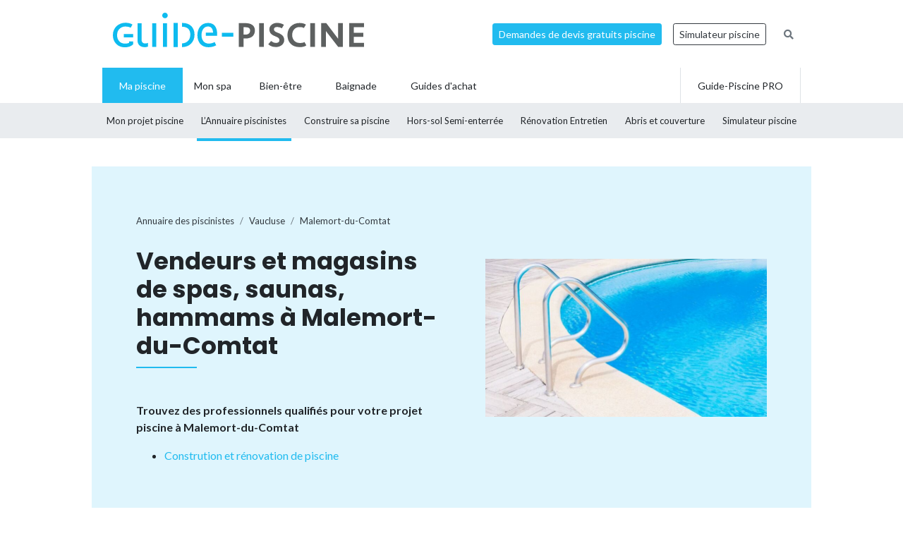

--- FILE ---
content_type: text/html; charset=UTF-8
request_url: https://www.guide-piscine.fr/pisciniste-constructeur/vaucluse/malemort-du-comtat-20737_V/spa-et-spa-de-nage-57_E
body_size: 12142
content:
<!DOCTYPE html>
<html lang="fr">
<head>
<meta charset="utf-8" />
<title>Vendeurs et magasins de spas, saunas, hammams &agrave; Malemort-du-Comtat</title>
<meta name="description" content="Pour la pose d&rsquo;un spa en ext&eacute;rieur ou en int&eacute;rieur ou pour l&rsquo;achat d&#039;accessoires et produits d&#039;entretien, consultez la liste des meilleurs sp&eacute;cialistes et vendeurs de spas &agrave; Malemort-du-Comtat (84)" />
<link rel="canonical" href="https://www.guide-piscine.fr/pisciniste-constructeur/vaucluse/malemort-du-comtat-20737_V/spa-et-spa-de-nage-57_E" />
<meta property="og:title" content="Vendeurs et magasins de spas, saunas, hammams &agrave; Malemort-du-Comtat" />
<meta property="og:description" content="Pour la pose d&rsquo;un spa en ext&eacute;rieur ou en int&eacute;rieur ou pour l&rsquo;achat d&#039;accessoires et produits d&#039;entretien, consultez la liste des meilleurs sp&eacute;cialistes et vendeurs de spas &agrave; Malemort-du-Comtat (84)" />
<meta property="og:type" content="website" />
<meta property="og:url" content="https://www.guide-piscine.fr/pisciniste-constructeur/vaucluse/malemort-du-comtat-20737_V/spa-et-spa-de-nage-57_E" />
<meta property="og:image" content="https://www.guide-piscine.fr/images/logo_2.jpg" />
<meta property="og:image:type" content="image/jpeg" />
<meta property="og:image:width" content="241" />
<meta property="og:image:height" content="184" />
<meta name="twitter:card" content="summary">
<meta name="twitter:site" content="Guidepiscinefr">
<meta name="twitter:title" content="Vendeurs et magasins de spas, saunas, hammams &agrave; Malemort-du-Comtat">
<meta name="twitter:description" content="Pour la pose d&rsquo;un spa en ext&eacute;rieur ou en int&eacute;rieur ou pour l&rsquo;achat d&#039;accessoires et produits d&#039;entretien, consultez la liste des meilleurs sp&eacute;cialistes et vendeurs de spas &agrave; Malemort-du-Comtat (84)">
<meta name="twitter:url" content="https://www.guide-piscine.fr/pisciniste-constructeur/vaucluse/malemort-du-comtat-20737_V/spa-et-spa-de-nage-57_E">
<meta name="twitter:image:src" content="https://www.guide-piscine.fr/images/logo_2.jpg">
<script type="application/ld+json">{"@context":"https:\/\/schema.org","@type":"FAQPage","mainEntity":[{"@context":"http:\/\/schema.org","@type":"Question","name":"Achat d\u2019un spa ou jacuzzi \u00e0 Malemort-du-Comtat : quel magasin ?","acceptedAnswer":{"@type":"Answer","text":"<p>Vous souhaitez acheter et installer un spa \u00e0 Malemort-du-Comtat (Vaucluse) ? Voici la liste des magasins sp&eacute;cialis&eacute;s dans la vente et la pose de spas et jacuzzis \u00e0 Malemort-du-Comtat et alentours. Consultez les mod&egrave;les de spas, visitez les showrooms, essayez et choisissez votre spa. Vous poss&eacute;dez d&eacute;j&agrave; un jacuzzi et vous avez simplement besoin d&rsquo;un produit, accessoire ou &eacute;quipement, rendez-vous en magasin et faites-vous conseiller.<\/p>"}},{"@context":"http:\/\/schema.org","@type":"Question","name":"Quel professionnel pour la pose d\u2019un spa \u00e0 Malemort-du-Comtat ? ","acceptedAnswer":{"@type":"Answer","text":"<p>Pour la pose d&rsquo;un spa ou d&rsquo;un jacuzzi \u00e0 Malemort-du-Comtat, consultez la liste des installateurs sp&eacute;cialis&eacute;s. L&rsquo;installation d&rsquo;un spa peut se faire en int&eacute;rieur ou en ext&eacute;rieur. Le professionnel prend en charge l&rsquo;ensemble des travaux.<\/p>"}},{"@context":"http:\/\/schema.org","@type":"Question","name":"Combien co\u00fbte l\u2019achat et la pose d\u2019un spa \u00e0 Malemort-du-Comtat ?","acceptedAnswer":{"@type":"Answer","text":"<p>Il existe de nombreux types de spas, chacun avec leurs caract&eacute;ristiques et leurs sp&eacute;cificit&eacute;s, le prix de votre spa va en d&eacute;pendre.<\/p>\r\n<ul>\r\n<li><strong>Le nombre de places dans le spa<\/strong>. Spa 2, 3, 4, 6 places ou plus. Tout est possible, selon l'utilisation que vous souhaitez faire de votre jacuzzi. Il existe aussi des spas de nage pour les plus sportifs. Pour un spa 4 places standard, il faut compter au minimum 3&nbsp;500&euro;.<\/li>\r\n<li><strong>Spa hors-sol ou encastr&eacute; ?<\/strong> Le spa classique se pose hors-sol, mais il est tout &agrave; fait possible d&rsquo;opter pour un spa encastr&eacute;, le prix sera cependant plus &eacute;lev&eacute;.<\/li>\r\n<li><strong>Spa int&eacute;rieur ou ext&eacute;rieur ?<\/strong> Une installation en int&eacute;rieur permet une utilisation du spa tout au long de l&rsquo;ann&eacute;e. Avec une pose en ext&eacute;rieur, il est possible d&rsquo;opter pour un abri de spa, afin de pouvoir en profiter en toute saison.<\/li>\r\n<li><strong>Quels &eacute;quipements et accessoires de spa ?<\/strong> Appuie-t&ecirc;tes, &eacute;clairages de spa, ou encore enceintes pour &eacute;couter de la musique dans votre jacuzzi, tout est possible.<\/li>\r\n<\/ul>"}}]}</script>
<script type="application/ld+json">{"@context":"http:\/\/schema.org","@type":"BreadcrumbList","itemListElement":[{"@type":"ListItem","position":1,"item":{"@id":"https:\/\/www.guide-piscine.fr\/pisciniste-constructeur\/","name":"Annuaire des piscinistes"}},{"@type":"ListItem","position":2,"item":{"@id":"https:\/\/www.guide-piscine.fr\/pisciniste-constructeur\/provence-alpes-cote-d-azur\/","name":"Provence-Alpes-C\u00f4te-d'Azur"}},{"@type":"ListItem","position":3,"item":{"@id":"https:\/\/www.guide-piscine.fr\/pisciniste-constructeur\/vaucluse\/","name":"Vaucluse"}},{"@type":"ListItem","position":4,"item":{"@id":"https:\/\/www.guide-piscine.fr\/pisciniste-constructeur\/vaucluse\/malemort-du-comtat-20737_V","name":"Malemort-du-Comtat"}}]}</script>
<meta name="robots" content="index,follow" />
<link rel="preload" href="https://fonts.googleapis.com/css?family=Poppins:400,500,700&display=swap" as="style" onload="this.onload=null;this.rel='stylesheet'">
<noscript><link rel="stylesheet" href="https://fonts.googleapis.com/css?family=Poppins:400,500,700&display=swap"></noscript><link rel="preload" href="https://fonts.googleapis.com/css?family=Lato:300,400,500,600,700&display=swap" as="style" onload="this.onload=null;this.rel='stylesheet'">
<noscript><link rel="stylesheet" href="https://fonts.googleapis.com/css?family=Lato:300,400,500,600,700&display=swap"></noscript><link rel="stylesheet" href="/css/custom.css?v=99">
<link rel="preload" href="https://www.guide-piscine.fr/libs/fontawesome-free-5.15.3/css/all.css" as="style" onload="this.onload=null;this.rel='stylesheet'">
<noscript><link rel="stylesheet" href="https://www.guide-piscine.fr/libs/fontawesome-free-5.15.3/css/all.css"></noscript><link rel="preload" href="/libs/magnific-popup/magnific-popup.css" as="style" onload="this.onload=null;this.rel='stylesheet'">
<noscript><link rel="stylesheet" href="/libs/magnific-popup/magnific-popup.css"></noscript><link rel="stylesheet" href="/css/custom-desktop.css?v=99">
<link rel="preload" href="https://ajax.googleapis.com/ajax/libs/jqueryui/1.11.1/themes/flick/jquery-ui.css" as="style" onload="this.onload=null;this.rel='stylesheet'">
<noscript><link rel="stylesheet" href="https://ajax.googleapis.com/ajax/libs/jqueryui/1.11.1/themes/flick/jquery-ui.css"></noscript><link rel="preload" href="/libs/lightGallery/css/lightgallery.min.css" as="style" onload="this.onload=null;this.rel='stylesheet'">
<noscript><link rel="stylesheet" href="/libs/lightGallery/css/lightgallery.min.css"></noscript><link rel="preload" href="/libs/lightslider/css/lightslider.min.css" as="style" onload="this.onload=null;this.rel='stylesheet'">
<noscript><link rel="stylesheet" href="/libs/lightslider/css/lightslider.min.css"></noscript><link rel="preload" href="/libs/leaflet/leaflet.css" as="style" onload="this.onload=null;this.rel='stylesheet'">
<noscript><link rel="stylesheet" href="/libs/leaflet/leaflet.css"></noscript><link rel="preload" href="/libs/slick/slick.css" as="style" onload="this.onload=null;this.rel='stylesheet'">
<noscript><link rel="stylesheet" href="/libs/slick/slick.css"></noscript><link rel="preload" href="/libs/slick/slick-theme.css" as="style" onload="this.onload=null;this.rel='stylesheet'">
<noscript><link rel="stylesheet" href="/libs/slick/slick-theme.css"></noscript><link rel="apple-touch-icon" sizes="180x180" href="/images/favicons/apple-touch-icon.png">
    <link rel="icon" type="image/png" sizes="64x64" href="/images/favicons/favicon-64x64.png">
    <link rel="icon" type="image/png" sizes="32x32" href="/images/favicons/favicon-32x32.png">
    <link rel="icon" type="image/png" sizes="16x16" href="/images/favicons/favicon-16x16.png">
    <link rel="manifest" href="/images/favicons/site.webmanifest">
    <link rel="mask-icon" href="/images/favicons/safari-pinned-tab.svg" color="#21bbef">
    <link rel="shortcut icon" href="/images/favicons/favicon.ico">
    <meta name="msapplication-TileColor" content="#2b5797">
    <meta name="msapplication-config" content="/images/favicons/browserconfig.xml">
    <meta name="theme-color" content="#21bbef"><link rel="manifest" href="/manifest.json">
<!-- Google Tag Manager -->
<script>(function(w,d,s,l,i){w[l]=w[l]||[];w[l].push({'gtm.start': new Date().getTime(),event:'gtm.js'});var f=d.getElementsByTagName(s)[0], j=d.createElement(s),dl=l!='dataLayer'?'&l='+l:'';j.async=true;j.src= 'https://www.googletagmanager.com/gtm.js?id='+i+dl;f.parentNode.insertBefore(j,f);})(window,document,'script','dataLayer','GTM-5V7GNHN5');</script>
<!-- End Google Tag Manager --></head>
<body class="cat_2 ">
    
    <script type="didomi/javascript" data-vendor="c:googleana-4TXnJigR" async src="https://www.googletagmanager.com/gtag/js?id=G-T0CGVFS32N"></script>
    <script type="didomi/javascript" data-vendor="c:googleana-4TXnJigR">    
        window.dataLayer = window.dataLayer || [];
        
        function gtag(){
            dataLayer.push(arguments);
            if (arguments[0] === 'js') {
                setTimeout(function() {
                window.dispatchEvent(new Event('gtag_loaded'));
            }, 1000);
            }
        }
        
        gtag('js', new Date());

        gtag('config', 'G-T0CGVFS32N', {
              'cookie_expires': 33696000,
              'transport_type': 'beacon',
              'dimension1': '2','dimension2': '17','dimension3': '0','dimension4': '0','dimension5': '0','dimension6': '0','dimension7': '0','dimension8': '0','dimension9': '0','dimension10': 'b','dimension11': '0','dimension12': '0','dimension13': '0',     
        });
    </script>
<!-- Google Tag Manager (noscript) -->
<noscript><iframe src="https://www.googletagmanager.com/ns.html?id=GTM-5V7GNHN5" height="0" width="0" style="display:none;visibility:hidden"></iframe></noscript>
<!-- End Google Tag Manager (noscript) --><script src="https://ajax.googleapis.com/ajax/libs/jquery/2.1.1/jquery.min.js"></script>
<script defer src="https://ajax.googleapis.com/ajax/libs/jqueryui/1.11.1/jquery-ui.min.js"></script>
<script defer src="/scripts/functions-d.js?v=99"></script>
<script type="didomi/javascript" data-vendor="c:pinterest" async defer src="//assets.pinterest.com/js/pinit.js"></script><script defer src="/libs/jquery/js/jquery.cookie.js"></script><script defer src="/libs/lightGallery/js/lightgallery.min.js"></script>
<script defer src="/libs/lightslider/js/lightslider.min.js"></script>
<script defer src="/scripts/functions.js?v=99"></script>
<script defer src="/libs/leaflet/leaflet.js"></script><script src="/ads-check.js"></script><script>
var gp_maj_done=false;
var param_gp=[];param_gp['type']='';param_gp['abecedaire_liste']='';param_gp['rub_abecedaire']='0';param_gp['sousrub']='0';param_gp['rub']='17';param_gp['id_categorie']='2';param_gp['rub_rub']='17';param_gp['attribut']='57';param_gp['is_home']='';param_gp['is_home_navi_geo']='';param_gp['is_recherche']='';param_gp['is_commentaire']='';param_gp['is_actu_lie']='';param_gp['page']='0';param_gp['mobile_version']='0';param_gp['version_test']='0';param_gp['ville']='20737';param_gp['departement']='180';param_gp['pro_site']='0';param_gp['web_push_site']='';param_gp['web_push_id']='';param_gp['detail_type']='';param_gp['detail_id']='0';param_gp['detail_actualite']='0';param_gp['id_newsletter']='0';param_gp['menu_contenu_navi_geo']='installateur';param_gp['navi_attribut_id_annuaire_type']='';var gp_div_affiche_tab=Array();

    $(document).ready(function(){
        if(localStorage.getItem('euconsent-v2') || document.cookie.match(/^(.*;)?\s*euconsent-v2\s*=\s*[^;]+(.*)?$/)) { gp_maj();}
        else gp_maj_cmp();
    });
     
        </script>
<div class="gp_div_affiche" data-id="0" data-id-format="24"></div><div id="header_wrapper" class="">
    
    <div id="header-v2">
        <div class="container p-2">
            <div class="d-flex justify-content-between align-items-center" id="fixed-header"> 
                <a href="https://www.guide-piscine.fr/" class="d-block logo mr-auto">
                    <img loading="lazy" src="https://www.guide-piscine.fr//images/logo-guide-piscine.svg" alt="logo guide-piscine.fr" width="300" height="45" />
                </a>
                                <a href="https://devis.guide-piscine.fr?utm_source=guide-piscine.fr&utm_medium=link&utm_campaign=header-btn-lead" class="btn btn-sm btn-primary mx-2" target="_blank">Demandes de devis gratuits piscine</a>            
                <a target="_blank" href="https://simulateur.guide-piscine.fr?utm_source=guide-piscine.fr&utm_medium=link&utm_campaign=header-btn-simulateur" class="btn btn-sm btn-outline-dark mx-2">Simulateur piscine</a>            
                <a href="https://www.guide-piscine.fr/recherche-google/" class="petit mx-2 btn btn-sm btn-link-secondary"><i class="fas fa-search"></i></a>

            </div>
        </div>
    </div> <!-- fin header -->
    
    <div id="header-v2-submenu">
        <div class="container">
            <ul class="menu list-unstyled d-flex align-items-center">  
            
            
                     
                         
                         
                         
                         
                
                 

                <li class="has-child h-100 active  ">
                    <a href="https://www.guide-piscine.fr/piscine-privee/" class="d-flex h-100 justify-content-center align-items-center px-4"><span>Ma piscine</span></a>
                                                    <div class="sub-menu">        
                                    <ul class="list-unstyled d-flex justify-content-between align-items-center container h-100">
                                
                                                                                                                                                <li class=" h-100">
                                                        <a class="d-flex h-100 justify-content-center align-items-center" href="https://www.guide-piscine.fr/projet-piscine/">
                                                            <span>Mon projet piscine</span></a>
                                                    </li>
                                                                                                    
                                                <li class="active h-100">
                                                    <a class="d-flex h-100 justify-content-center align-items-center"  href="https://www.guide-piscine.fr/pisciniste-constructeur/">
                                                        <span>L’Annuaire
piscinistes</span></a>
                                                </li>
                                            
                                    
                                                                                                                                                
                                                <li class=" h-100">
                                                    <a class="d-flex h-100 justify-content-center align-items-center"  href="https://www.guide-piscine.fr/construire-sa-piscine/">
                                                        <span>Construire
sa piscine</span></a>
                                                </li>
                                            
                                    
                                                                                                                                                
                                                <li class=" h-100">
                                                    <a class="d-flex h-100 justify-content-center align-items-center"  href="https://www.guide-piscine.fr/piscines-hors-sol-et-semi-enterrees/">
                                                        <span>Hors-sol
Semi-enterrée</span></a>
                                                </li>
                                            
                                    
                                                                                                                                                
                                                <li class=" h-100">
                                                    <a class="d-flex h-100 justify-content-center align-items-center"  href="https://www.guide-piscine.fr/analyse-traitement-eau/">
                                                        <span>Rénovation
Entretien</span></a>
                                                </li>
                                            
                                    
                                                                                                                                                
                                                <li class=" h-100">
                                                    <a class="d-flex h-100 justify-content-center align-items-center"  href="https://www.guide-piscine.fr/abris-de-piscine/">
                                                        <span>Abris et
couverture</span></a>
                                                </li>
                                            
                                    
                                                                                                                                                
                                                <li class=" h-100">
                                                    <a class="d-flex h-100 justify-content-center align-items-center"  target="_blank" href="https://simulateur.guide-piscine.fr">
                                                        <span>Simulateur
piscine</span></a>
                                                </li>
                                            
                                    
                                            
                                    
                                            
                                    
                                    </ul>
                                </div>
                            
                        </li>

                             
                         
                
                <li class="h-100 "><a href="https://www.guide-piscine.fr/bien-etre-spas-et-thermes/" class="d-flex h-100 justify-content-center align-items-center px-3"><span>Mon spa</span></a></li>
 

                <li class="has-child h-100   ">
                    <a href="https://www.guide-piscine.fr/bien-etre/" class="d-flex h-100 justify-content-center align-items-center px-4"><span>Bien-être</span></a>
                    
                        </li>

                             
                         
                
                 

                <li class="has-child h-100   ">
                    <a href="https://www.guide-piscine.fr/baignade/" class="d-flex h-100 justify-content-center align-items-center px-4"><span>Baignade</span></a>
                    
                        </li>

                             
                                        
                        <li class="has-child h-100 "><a href="https://www.guide-piscine.fr/guide-d-achat/" class="d-flex h-100 justify-content-center align-items-center px-4"><span>Guides d'achat</span></a>
                                                    </li>
                        
                        <li class="ml-auto border-left border-right h-100"><a href="https://www.guide-piscine.fr/pro/?utm_source=guide-piscine.fr&utm_medium=link&utm_campaign=header-btn-gp_pro" class="d-flex h-100 justify-content-center align-items-center px-4"><span>Guide-Piscine PRO</span></a></li>
                
            </ul>
        </div>
    </div>
    
</div>

<script>
$(document).ready(function() {
    $(window).scroll(function (event) {
        if($(window).scrollTop() <= 200) {
            $('#header_wrapper').removeClass('is-scrolling');
            //$('#header-v2').find('.btn').addClass('btn-sm');
        }
        else {
            $('#header_wrapper').addClass('is-scrolling');
            //$('#header-v2').find('.btn').removeClass('btn-sm');
        }
    });        
}); 
</script>
<div id="global">
<div class="container" id="inner-wrapper-global"><main id="content"><div class="row"><div class="col-12"><div class="gp_div_affiche" data-id="0" data-id-format="2"></div>
<div class=" bg-blue stick-to-header mt-3 mb-5">
    <div class="container container-large">        
        <div class="p-lg-5 p-3 row align-items-center">
            <div class="col-lg-6">                
                    <nav aria-label="breadcrumb" class="mt-3">        
<ol class="breadcrumb tres-petit bg-transparent p-0 mb-4" id="filariane"><li class="breadcrumb-item mt-1 mb-1"><a class="text-dark" href="https://www.guide-piscine.fr/pisciniste-constructeur/"><span>Annuaire des piscinistes</span></a></li>
<li class="breadcrumb-item mt-1 mb-1"><a class="text-dark" href="https://www.guide-piscine.fr/pisciniste-constructeur/vaucluse/"><span>Vaucluse</span></a></li>
<li class="breadcrumb-item active mt-1 mb-1" aria-current="page"><a class="text-dark" href="https://www.guide-piscine.fr/pisciniste-constructeur/vaucluse/malemort-du-comtat-20737_V"><span>Malemort-du-Comtat</span></a></li>
        </ol>
    </nav>
                <h1 class="h2-decorated no-before mb-5">Vendeurs et magasins de spas, saunas, hammams à Malemort-du-Comtat</h1>
                <p class="font-weight-bold">Trouvez des professionnels qualifiés pour votre projet piscine à Malemort-du-Comtat</p><ul><li><a href="https://www.guide-piscine.fr/pisciniste-constructeur/vaucluse/malemort-du-comtat-20737_V" class="js-scrollTo">Constrution et rénovation de piscine</a></li></ul>            </div>
            <div class="col-lg-6 pl-lg-5">                
                <img src="https://www.guide-piscine.fr/medias/image/photo-villes-piscinistes-ne-pas-supprimer_4-38962-800-450.jpg" width="800" height="450" loading="lazy" alt="" class="d-none d-md-inline" />                
            </div>
        </div>        
    </div>
</div>

<div class="row py-lg-3">
    <div class="col-md-8 mb-md-5 pr-md-5">
        <div class="description texte-haut mt-3 mb-5"><p>Vous souhaitez installer un spa 2 places, 4 places, 6 places ? Un spa de nage ?
                Voici les meilleurs spécialistes et fabricants de spas, jacuzzis, saunas et hammams.<br>
                Trouvez un <a href="https://www.guide-piscine.fr/pisciniste-constructeur/vaucluse/malemort-du-comtat-20737_V">magasin de spas à Malemort-du-Comtat</a> pour acheter vos accessoires d’entretien de spa, produits de traitement de l’eau et équipements de confort. Rendez-vous en boutique, en showroom ou dans un <a href="https://www.guide-piscine.fr/pisciniste-constructeur/vaucluse/">magasin de piscine dans le Vaucluse</a> pour voir les différents modèles de spas et faire votre choix. 
                </p></div><h2 class="h2-decorated mt-5">Vente et installation de spa autour de Malemort-du-Comtat</h2><div class="my-3 text-center wrapper_gp_div_regie"><div class="autre_76"><a class="gp_div_clic_event gp_div_affiche" data-event="Lead" data-id="1686" data-id-format="76" href="/scripts/gp_div_clic.php?redirection&id=1686&id_format=76"  target="_blank" rel="nofollow">
                    <img loading="lazy" src="https://www.guide-piscine.fr/medias/emc/1686/test-bandeau-piscine-664-estimez_piscine.png" width="664" height="166" alt="">
                    </a>
<script>if(typeof gtag=='function') gtag('event', 'Display', {
                        'event_category' : 'Lead',
                        'event_label' : '1686-76'
                    });</script>
</div>
</div><div class="gp_div_affiche" data-id="0" data-id-format="72"></div><p class="font-weight-bold mt-3">Et aussi...</p><ul class="liste_navi_geo"><li><a href="https://www.guide-piscine.fr/abri-de-piscine-49_E">France&nbsp;: les 1 piscinistes pour installer son abri de piscine</a></li><li><a href="https://www.guide-piscine.fr/entretien-annuel-61_E">France&nbsp;: les 4 piscinistes pour l’entretien de votre piscine</a></li><li><a href="https://www.guide-piscine.fr/pisciniste-constructeur/provence-alpes-cote-d-azur/"><strong>Provence-Alpes-Côte-d'Azur</strong>&nbsp;: les 1 piscinistes</a></li></ul>  
    </div>
    <div class="col-md-4 pl-md-4">
        <div class="gp_div_affiche" data-id="105" data-id-format="5"></div><div class="sticky"><div class="text-center my-3 my-md-5 wrapper_gp_div_regie"><div class="autre_50"><a class="gp_div_clic_event gp_div_affiche" data-event="Lead" data-id="1230" data-id-format="50" href="/scripts/gp_div_clic.php?redirection&id=1230&id_format=50"  target="_blank" rel="nofollow">
                    <img loading="lazy" src="https://www.guide-piscine.fr/medias/emc/1230/1682434223-n2-n-1.png" width="300" height="300" alt="">
                    </a>
<script>if(typeof gtag=='function') gtag('event', 'Display', {
                        'event_category' : 'Lead',
                        'event_label' : '1230-50'
                    });</script>
</div>
</div></div>    </div> <!-- fin col -->
</div> <!-- fin row -->



<div class="full-width-container mb-5">
    
        <div class="container container-large">
            <div class="row mt-5">    
                <div class="col-12 mb-3">
                    <h2 class="h2-decorated no-before text-center line-height-serre">Services exclusifs de Guide-Piscine :<br>votre projet piscine en toute sérénité !</h2>
                </div><div class="col-md-6 col-lg-4 mb-4">
                        <div class="p-4 pt-5 p-md-5 border mt-5 position-relative">
                            <div class="text-center custom-icon-container"><i class="custom-icon custom-icon-pool"></i></div>
                            <p class="h4 mt-3">Votre projet piscine</p>
                            <p>Guide-Piscine vous accompagne à chaque étape de votre projet, depuis la conception jusqu'à la réalisation de votre piscine.<img src="https://www.guide-piscine.fr/medias/image/mon-projet-piscine-37971-600-450.jpg" width="600" height="450" loading="lazy" alt="Demandez 3 devis gratuitement pour votre piscine" class="my-3 d-inline-block" /></p>
                            <p class="text-center"><a href="https://www.guide-piscine.fr/projet-piscine/?utm_source=guide-piscine.fr&utm_medium=link&utm_campaign=pave_service_3-mon-projet" class="btn btn-primary d-block w-100">Je démarre mon projet</a></p>
                        </div>
                    </div><div class="col-md-6 col-lg-4 mb-4">
                        <div class="p-4 pt-5 p-md-5 border mt-5 position-relative">
                            <div class="text-center custom-icon-container"><i class="custom-icon custom-icon-quotation"></i></div>
                            <p class="h4 mt-3">Votre devis piscine</p>
                            <p>Obtenez gratuitement des devis pour la construction, la rénovation ou l’entretien de votre piscine ou abri.<img src="https://www.guide-piscine.fr/medias/image/choisir-23715-600-450.jpg" width="600" height="450" loading="lazy" alt="Demandez 3 devis gratuitement pour votre piscine" class="my-3 d-inline-block" /></p>
                            <p class="text-center"><a href="https://devis.guide-piscine.fr?utm_source=guide-piscine.fr&utm_medium=link&utm_campaign=pave_service_3-devis" class="btn btn-primary d-block w-100">J'en profite !</a></p>
                        </div>
                    </div><div class="col-md-6 col-lg-4 mb-4">
                        <div class="p-4 pt-5 p-md-5 border mt-5 position-relative">
                            <div class="text-center custom-icon-container"><i class="custom-icon custom-icon-pool"></i></div>
                            <p class="h4 mt-3">Le simulateur</p>
                            <p>Utilisez notre configurateur pour créer votre future piscine en seulement quelques clics et gratuitement !<img src="https://www.guide-piscine.fr/medias/image/mon-projet-piscine_1-37972-600-450.jpg" width="600" height="450" loading="lazy" alt="Configurez votre piscine gratuitement" class="my-3 d-inline-block" /></p>
                            <p class="text-center"><a href="https://simulateur.guide-piscine.fr?utm_source=guide-piscine.fr&utm_medium=link&utm_campaign=pave_service_3-simulateur" class="btn btn-primary d-block w-100">Je simule ma piscine</a></p>
                        </div>
                    </div>
        </div>
    </div>
</div>

<div class="row py-lg-3">
    <div class="col-md-8 mb-5 pr-md-5">
        
        <div class="text-center my-5 wrapper_gp_div_regie"><div class="autre_101"><a class="gp_div_clic_event gp_div_affiche" data-event="Lead" data-id="2628" data-id-format="101" href="/scripts/gp_div_clic.php?redirection&id=2628&id_format=101"  target="_blank" rel="nofollow">
                    <img loading="lazy" src="https://www.guide-piscine.fr/medias/emc/2628/1679563311-desktop.png" width="644" height="161" alt="">
                    </a>
<script>if(typeof gtag=='function') gtag('event', 'Display', {
                        'event_category' : 'Lead',
                        'event_label' : '2628-101'
                    });</script>
</div>
</div>         
    </div>
    <div class="col-md-4 pl-md-4">
            
    <div class="p-3 bg-light mb-3 mb-5">
       
        <p class="font-weight-bold h3"><a href="https://www.guide-piscine.fr/newsletter/" class="text-dark">Newsletter <br>Guide-Piscine</a></p>
        <p class="petit">Chaque mois, recevez nos conseils pour rendre votre piscine plus belle&nbsp;!</p>               
        
<form id="newsletter" class="">
    
    <input type="hidden" name="id_newsletter" value="3" />
    <input type="hidden" name="method" value="subscribe" />
    <input type="hidden" name="newsletter_key" value="69489caf695d7" />
    <div id="newsletter_texte"></div>
    
            <p class="">
<input type="text" class="form-control  form-control form-control-sm""  required placeholder="Votre adresse e-mail" name="email"  value="" />
</p>

        <input class="btn btn-outline-dark" type="submit" value="Je m'abonne !" />
    </form>
    
<script> 
$(document).ready(function() {
    $(document).on('submit','form#newsletter',function(e) {
        e.preventDefault();
        $('body').css( 'cursor', 'progress' );
        var datas = $("form#newsletter").serialize();
        $('form#newsletter .submit_2').attr('disabled','');
        $('form#newsletter input[name=email]').val(''); 
        $('#newsletter_texte').slideUp().html('').slideDown();
        
        $.ajax({
            url : '/ajax/newsletter.php',data:datas,dataType:"text",type:'POST',
            success: function(data) {
                var obj = jQuery.parseJSON(data);
                if(typeof obj.erreur != 'undefined') {
                    $('#newsletter_texte').html('<p class="alert alert-danger petit">'+obj.erreur+'</p>');
                    $('form#newsletter input[name=email]').val(''); 
                    $('form#newsletter .submit_2').removeAttr('disabled');
                }
                else if(typeof obj.succes != 'undefined') {
                    $('#newsletter_texte').html('<p class="alert alert-success petit">'+obj.succes+'</p>');  
                    $('form#newsletter input').remove();
                } 
                $('body').css( 'cursor', 'default' );
            }
        }); 
    });   
}); 
</script>             
    </div>
          
            
    <div class="sticky"><div class="gp_div_affiche" data-id="0" data-id-format="30"></div></div>    </div> <!-- fin col -->
</div> <!-- fin row -->


<div class="row py-lg-3">
    <div class="col-md-8 mb-5 pr-md-5">        
        <div class="mb-5"><h2 class="h2-decorated">Questions fréquentes</h2><div class="description texte-bas"><div class="faq-panels my-3 border-top"><div class="faq-panel py-3 border-bottom"><div class="faq-question d-flex justify-content-between cursor-pointer closed" data-target="faq-69489caf44889"><h3 class="faq-titre m-0">Achat d’un spa ou jacuzzi à Malemort-du-Comtat : quel magasin&nbsp;?</h3><span class="faq-icon"><i class="fas fa-chevron-down text-grey"></i></span></div><div style="display: none" class="faq-answer" id="faq-69489caf44889"><p><p>Vous souhaitez acheter et installer un spa à Malemort-du-Comtat (Vaucluse) ? Voici la liste des magasins sp&eacute;cialis&eacute;s dans la vente et la pose de spas et jacuzzis à Malemort-du-Comtat et alentours. Consultez les mod&egrave;les de spas, visitez les showrooms, essayez et choisissez votre spa. Vous poss&eacute;dez d&eacute;j&agrave; un jacuzzi et vous avez simplement besoin d&rsquo;un produit, accessoire ou &eacute;quipement, rendez-vous en magasin et faites-vous conseiller.</p></p></div></div><div class="faq-panel py-3 border-bottom"><div class="faq-question d-flex justify-content-between cursor-pointer closed" data-target="faq-69489caf44890"><h3 class="faq-titre m-0">Quel professionnel pour la pose d’un spa à Malemort-du-Comtat ? </h3><span class="faq-icon"><i class="fas fa-chevron-down text-grey"></i></span></div><div style="display: none" class="faq-answer" id="faq-69489caf44890"><p><p>Pour la pose d&rsquo;un spa ou d&rsquo;un jacuzzi à Malemort-du-Comtat, consultez la liste des installateurs sp&eacute;cialis&eacute;s. L&rsquo;installation d&rsquo;un spa peut se faire en int&eacute;rieur ou en ext&eacute;rieur. Le professionnel prend en charge l&rsquo;ensemble des travaux.</p></p></div></div><div class="faq-panel py-3 border-bottom"><div class="faq-question d-flex justify-content-between cursor-pointer closed" data-target="faq-69489caf44893"><h3 class="faq-titre m-0">Combien coûte l’achat et la pose d’un spa à Malemort-du-Comtat&nbsp;?</h3><span class="faq-icon"><i class="fas fa-chevron-down text-grey"></i></span></div><div style="display: none" class="faq-answer" id="faq-69489caf44893"><p><p>Il existe de nombreux types de spas, chacun avec leurs caract&eacute;ristiques et leurs sp&eacute;cificit&eacute;s, le prix de votre spa va en d&eacute;pendre.</p><br />
<ul><br />
<li><strong>Le nombre de places dans le spa</strong>. Spa 2, 3, 4, 6 places ou plus. Tout est possible, selon l'utilisation que vous souhaitez faire de votre jacuzzi. Il existe aussi des spas de nage pour les plus sportifs. Pour un spa 4 places standard, il faut compter au minimum 3&nbsp;500&euro;.</li><br />
<li><strong>Spa hors-sol ou encastr&eacute; ?</strong> Le spa classique se pose hors-sol, mais il est tout &agrave; fait possible d&rsquo;opter pour un spa encastr&eacute;, le prix sera cependant plus &eacute;lev&eacute;.</li><br />
<li><strong>Spa int&eacute;rieur ou ext&eacute;rieur ?</strong> Une installation en int&eacute;rieur permet une utilisation du spa tout au long de l&rsquo;ann&eacute;e. Avec une pose en ext&eacute;rieur, il est possible d&rsquo;opter pour un abri de spa, afin de pouvoir en profiter en toute saison.</li><br />
<li><strong>Quels &eacute;quipements et accessoires de spa ?</strong> Appuie-t&ecirc;tes, &eacute;clairages de spa, ou encore enceintes pour &eacute;couter de la musique dans votre jacuzzi, tout est possible.</li><br />
</ul></p></div></div></div></div></div>        
        <div class="mb-3 contenu_recommande" data-view-id-type="0" data-view-id="0" data-view-bc="1"><div id="brand-content-container-69489caf694d9" class="brand-content-container"><p class="h2 h2-decorated font-weight-bold">Recommandé pour vous</p><div id="brand-content-69489caf694d9" class="test-bc-a brand-content-wrapper bg-light pt-3 pl-md-0 pr-md-0" style=""><div class="row no-gutters"><div class="brand-content-item col-md-4 mb-3 desktop-item"  data-view-id-type="1" data-view-id="3634" data-view-bc="0"><a href="https://www.guide-piscine.fr/hivernage-piscine/comment-enlever-la-neige-sur-une-bache-de-piscine-3634_A"  class="brand-content-item-inner-wrapper border h-100 d-block ml-2 mr-2 bg-white text-left"><div class="img mb-0"><img loading="lazy" src="https://www.guide-piscine.fr/medias/image/comment-enlever-la-neige-sur-une-bache-de-piscine-18013-400-265.jpg" alt="Comment enlever la neige sur une bâche de piscine&amp;nbsp;?" width="400" height="265" /></div><p class="brand-content-item-description border-top p-3 ellipsis mb-0"><span class="mb-2 d-block font-weight-bold text-dark brand-content-titre">Comment enlever la neige sur une bâche de piscine&nbsp;?</span><span class="d-block text-dark petit brand-content-text">Pour que notre b&acirc;che de piscine puisse passer l'hiver, il faut absolument la prot&eacute;ger d'une ennemie redoutable&nbsp;: la neige&nbsp;!
Chutes de neige sur une b&acirc;che de piscine&nbsp;: quels risques&nbsp;?
Les b&acirc;ches d'hivernage et autres b&acirc;ches 4 saisons sont des&hellip;</span></p></a></div><div class="brand-content-item col-md-4 mb-3 desktop-item"  data-view-id-type="8" data-view-id="250" data-view-bc="0"><a href="https://www.guide-piscine.fr/piscine-forme-libre/photos-de-piscines-de-forme-libre-250_R"  class="brand-content-item-inner-wrapper border h-100 d-block ml-2 mr-2 bg-white text-left"><div class="img mb-0"><img loading="lazy" src="https://www.guide-piscine.fr/medias/image/piscine-de-forme-libre-piscines-waterair_1-23897-400-265.jpg" alt="Photos de piscines de forme libre" width="400" height="265" /></div><p class="brand-content-item-description border-top p-3 ellipsis mb-0"><span class="mb-2 d-block font-weight-bold text-dark brand-content-titre">Photos de piscines de forme libre</span><span class="d-block text-dark petit brand-content-text">Au lieu d'opter pour les piscines traditionnelles rectangulaires, et si vous choisissiez une forme de piscine 100% &agrave; votre image&nbsp;? C'est ce que proposent les piscines de forme libre&nbsp;: elles s'int&egrave;grent parfaitement &agrave; votre jardin et &agrave; vos envies.&hellip;</span></p></a></div></div></div></div></div>
        
            </div>
    <div class="col-md-4 pl-md-4">
        <div class="p-3 bg-blue mb-5 sticky"><p class="h3 font-weight-bold mb-3">Nos guides d'achat</p>        <p>Accessoires et produits piscine au meilleur prix !</p>
        <ul class="mb-4">
                    <li class="text-primary">
                <a href="https://www.guide-piscine.fr/guide-d-achat/piscine/" class="text-dark">
                    <span>Piscines</span>
                </a>    
            </li>    
                    <li class="text-primary">
                <a href="https://www.guide-piscine.fr/guide-d-achat/robot/" class="text-dark">
                    <span>Robots</span>
                </a>    
            </li>    
                    <li class="text-primary">
                <a href="https://www.guide-piscine.fr/guide-d-achat/spa/" class="text-dark">
                    <span>Spas</span>
                </a>    
            </li>    
                    <li class="text-primary">
                <a href="https://www.guide-piscine.fr/guide-d-achat/filtration/" class="text-dark">
                    <span>Filtration</span>
                </a>    
            </li>    
                    <li class="text-primary">
                <a href="https://www.guide-piscine.fr/guide-d-achat/traitement-de-l-eau/" class="text-dark">
                    <span>Traitement de l'eau</span>
                </a>    
            </li>    
                    <li class="text-primary">
                <a href="https://www.guide-piscine.fr/guide-d-achat/couverture/" class="text-dark">
                    <span>Couvertures et bâches de piscine</span>
                </a>    
            </li>    
                    <li class="text-primary">
                <a href="https://www.guide-piscine.fr/guide-d-achat/equipement-accessoire/" class="text-dark">
                    <span>Equipements et accessoires</span>
                </a>    
            </li>    
                    <li class="text-primary">
                <a href="https://www.guide-piscine.fr/guide-d-achat/equipement-accessoire/pompe-a-chaleur-473_K" class="text-dark">
                    <span>Pompe à chaleur</span>
                </a>    
            </li>    
                </ul>
        <p class="text-center m-0">
            <a href="https://www.guide-piscine.fr/guide-d-achat/" class="btn btn-primary px-5">Je découvre !</a>
        </p>
        
    </div>    </div> <!-- fin col -->
</div> <!-- fin row --></div></div></main>
</div>

<footer id="footer" class="p-3 pt-4 ">
    
    <div class="footer-inner-wrapper container">        

        
        <nav class="row">            
            <div class="col-md-8 mb-4 mb-md-0">
                
                <div class="mb-4">
                <a class="logo" href="https://www.guide-piscine.fr/"><img loading="lazy" src="https://www.guide-piscine.fr/images/logo-guide-piscine-blanc.svg" width="236" height="40" alt="logo guide piscine" /></a>
 
                </div>
                
                <div class="row">
                    <div class="col-lg-6">
                        <p class="font-weight-bold mb-1">Nos services pour les particuliers :</p>
                        <ul class="">      
                            <li><a href="https://devis.guide-piscine.fr?utm_source=guide-piscine.fr&utm_medium=link&utm_campaign=lien_footer_desktop">Demande de devis gratuit piscine, abris, spa, sauna, hammams et entretien</a></li>  
                            <li><a href="https://simulateur.guide-piscine.fr?utm_source=guide-piscine.fr&utm_medium=link&utm_campaign=footer-a-simulateur">Simulateur piscine</a></li>
                            <li><a href="https://www.guide-piscine.fr/newsletter/">Newsletter</a></li>
                            <li><a href="https://www.guide-piscine.fr/guide-d-achat/">Guide d'achat</a></li> 
                            <li><a href="https://www.guide-piscine.fr/pisciniste-constructeur/">Annuaire des piscinistes</a></li>                                                                                </ul> 
                    </div>
                    <div class="col-lg-6">
                        <p class="font-weight-bold mb-2">Restez connectés avec Guide-Piscine :</p>
                        <div class="liens_sociaux mb-3">

    <a href="https://www.facebook.com/GuidePiscineFR/"
       style="font-size:2rem;" class="d-inline-block mr-2 fab fa-facebook" target="_blank"></a>
   
    <a href="https://twitter.com/Guidepiscinefr" 
       style="font-size:2rem;" class="d-inline-block mr-2 fab fa-twitter" target="_blank"></a>
    
    <a href="https://www.instagram.com/guidepiscine.fr/" style="font-size:2rem;" class="d-inline-block mr-2 fab fa-instagram" target="_blank"></a>
    
    <a href="https://www.pinterest.fr/guidepiscinefr/" style="font-size:2rem;" class="d-inline-block mr-2 fab fa-pinterest" target="_blank"></a>
    
    <a href="https://fr.linkedin.com/company/guide-piscine.fr" style="font-size:2rem;" class="d-inline-block mr-2 fab fa-linkedin" target="_blank"></a>

</div>
                    </div>
                </div>
                
                
            </div>
            
            <div class="col-md-4 mb-4 mb-md-0">
                
                <div class="mb-4">
                <a class="logo" href="https://www.guide-piscine.fr/pro/"><img loading="lazy" src="https://www.guide-piscine.fr/images/logo-guide-piscine-pro-blanc.svg" width="347" height="40" alt="logo guide piscine pro" /></a>
 
                </div>
                
                <p class="font-weight-bold mb-1">Nos services pour les professionnels :</p>
                <ul class="">
                    <li><a target="_blank" href="https://www.guide-piscine.fr/pro/offres/offres-publicitaires.html?utm_source=guide-piscine.fr&utm_medium=link&utm_campaign=footer_offres">Publicité, annonceur</a></li>
                    <li><a target="_blank" href="https://www.guide-piscine.fr/pro/newsletter/?utm_source=guide-piscine.fr&utm_medium=link&utm_campaign=footer_newsletter_pro">Newsletter Pro</a></li>
                    <li><a target="_blank" href="https://www.guide-piscine.fr/pro/actu-pro/?utm_source=guide-piscine.fr&utm_medium=link&utm_campaign=footer_actu_pro">L'actualité PRO du marché : Piscines, Spas et Bains</a></li>
                    <li><a target="_blank" href="https://www.guide-piscine.fr/pro/annuaire-fournisseurs/?utm_source=guide-piscine.fr&utm_medium=link&utm_campaign=footer_guide_fournisseur">Le guide des fournisseurs</a></li>
                    <li><a target="_blank" href="https://www.guide-piscine.fr/pisciniste-constructeur/">Le guide des piscinistes</a></li>
                </ul>
            </div>
   
        </nav> <!-- fin row -->

        <hr class="hr-light">
        
        <nav class="margin30 petit">
            <ul class="list-inline text-center tres-petit">
                            <li class="list-inline-item"><a href="https://www.guide-piscine.fr/infos-legales/mentions-legales-360_C">Mentions légales</a></li> 
                            <li class="list-inline-item"><a href="https://www.guide-piscine.fr/infos-legales/politique-de-confidentialite-361_C">Politique de confidentialité</a></li> 
                            <li class="list-inline-item"><a href="https://www.guide-piscine.fr/conditions-generales-d-utilisation-5742_C">Conditions générales d’utilisation</a></li> 
                            <li class="list-inline-item"><a href="https://www.guide-piscine.fr/infos-legales/cookies-2704_C">Cookies</a></li> 
                            <li class="list-inline-item"><a href="https://www.guide-piscine.fr/contactez-nous/">Contactez-nous</a></li>
                <li class="list-inline-item"><a href="">Audience</a></li>
                                    <li class="list-inline-item">
                                            <a href="javascript:Didomi.preferences.show()">Modifier mes choix de cookies</a>
                                    </li>
            </ul>
        </nav>
        <p class="tres-petit text-center">&copy; 2009-2025 guide-piscine.fr</p>
 

        
    </div>
</footer></div>
<script defer src="/libs/jquery/js/jquery.hoverIntent.minified.js"></script>
<script defer src="/libs/jquery/js/jquery.dotdotdot.min.js"></script>
<script defer src="/scripts/functions-d_footer.js?v=99"></script>
<script defer src="/libs/slick/slick.min.js"></script>
<script defer src="/libs/jquery/js/jquery.dotdotdot.min.js"></script>
<script defer src="/libs/magnific-popup/jquery.magnific-popup.min.js"></script>
<script defer src="/libs/jquery/js/jquery.raty-fa.js"></script>
<script defer src="/scripts/functions_footer.js?v=99"></script>
<div class=" wrapper_gp_div_regie"><div class="autre_89"><div id="devis-lien-popup" class=" desktop">
        <span class="d-flex justify-content-between"><span class="devis-lien-popup-img"><img src="https://www.guide-piscine.fr/images/devis_popup/piscine.jpg" width="150" height="185" class="border-0"  alt="piscine" /></span><span class="d-block devis-lien-popup-content">
                <span class="d-block mb-1 mb-md-2 h">Estimez le prix de votre piscine</span>
                <span class="d-block mb-1 sub-h">Recevez jusqu'à 3 devis</span>
                <small class="d-block mb-3">Gratuit et sans engagement<br>Service proposé par Guide-Piscine</small>
                <a class="gp_div_clic_event btn btn-light " data-event="Lead" data-id="2360" data-id-format="89" href="/scripts/gp_div_clic.php?redirection&id=2360&id_format=89" target="_blank"> J'en profite !</a>
            </span>

        </span>
    </div><span id="devis-lien-popup-toggle" class=" desktop"><i class="fas fa-times-circle"></i></span><script>
        $(document).ready(function() {
            $('#devis-lien-popup-toggle').click(function() {
                if($('#devis-lien-popup').hasClass('hidden')) {
                    $('#devis-lien-popup').removeClass('hidden');
                    $('#devis-lien-popup-toggle').find('i').removeClass('shake');
                    $(this).find('i').removeClass('fa-comment').addClass('fa-times-circle');
                    if(typeof gtag=='function') { 
                        gtag('event', 'Click', { 'event_category' : 'Devis lien popup', 'event_label' : 'Open popup' });
                    }
                }
                else {
                    $('#devis-lien-popup').addClass('hidden');
                    $('#devis-lien-popup-toggle').find('i').addClass('shake');
                    $(this).find('i').removeClass('fa-times-circle').addClass('fa-comment');
                    $.post( "/ajax/devis_lien_popup.php", { action: "close" } );
                    if(typeof gtag=='function') { 
                        gtag('event', 'Click', { 'event_category' : 'Devis lien popup', 'event_label' : 'Close popup' });
                    }
                }
            });
        });
        </script><div class="gp_div_affiche" data-id="2360" data-id-format="89"></div><script type="didomi/javascript" data-purposes="select_basic_ads">if(typeof gtag=='function') gtag('event', 'Display', {
                    'event_category' : 'Lead',
                    'event_label' : '2360-89'
                });</script>
</div>
</div><script>var gp_div_requete_tab=[];gp_div_requete_tab.push([0,0]);gp_div_requete_tab.push([0,24]);gp_div_requete_tab.push([0,2]);gp_div_requete_tab.push([1686,76]);gp_div_requete_tab.push([0,72]);gp_div_requete_tab.push([105,5]);gp_div_requete_tab.push([1230,50]);gp_div_requete_tab.push([2628,101]);gp_div_requete_tab.push([0,30]);gp_div_requete_tab.push([2360,89]);</script><script src="https://www.gstatic.com/firebasejs/10.7.0/firebase-app-compat.js"></script>
<script src="https://www.gstatic.com/firebasejs/10.7.0/firebase-firestore-compat.js"></script>
<script src="https://www.gstatic.com/firebasejs/10.7.0/firebase-messaging-compat.js"></script>
<script>
const firebaseConfig = {
  apiKey: "AIzaSyBaKKWA7PZcPFA0Cfjz7qLbTcBwaWOavNE",
  authDomain: "lateral-origin-95115.firebaseapp.com",
  databaseURL: "https://lateral-origin-95115.firebaseio.com",
  projectId: "lateral-origin-95115",
  storageBucket: "lateral-origin-95115.appspot.com",
  messagingSenderId: "181112365548",
  appId: "1:181112365548:web:390123d42e1f26d10fa0c9"
};
const vapidKey = "BDN4b3sfXspstfKc1kJR_BG6CaSe-WgE4LdNBEHliH4WK0JeAWu4oq1fG2d-O0JBrh_WqzmgIP28258PPNnwLaI";


firebase.initializeApp(firebaseConfig);
const messaging = firebase.messaging();

var browserName = (function (agent) {   
    switch (true) {
        case agent.indexOf("edge") > -1: return "Edge"; // ms
        case agent.indexOf("edg/") > -1: return "Edge"; // (chromium based)
        case agent.indexOf("chrome") > -1 && !!window.chrome: return "Chrome";
        case agent.indexOf("firefox") > -1: return "Firefox";
        case agent.indexOf("safari") > -1: return "Safari";
        case agent.indexOf("iphone") > -1: return "Iphone";
        default: return "other";
    }
})(window.navigator.userAgent.toLowerCase());

function fcm_resetUI() { 
    if(!isTokenSentToServer()) {
        if(window.navigator.userAgent.toLowerCase().indexOf('iphone')!==-1) { return; } // fix bug safari iphone    
        if(browserName=='Chrome') { $('#web_push_dialog').addClass('chrome'); }
        if(browserName=='Edge') { $('#web_push_dialog').addClass('edge'); }
        if(browserName=='Firefox') { $('#web_push_dialog').addClass('firefox'); }
        if(Notification.permission=='default') {
            if(localStorage.getItem('euconsent-v2') || document.cookie.match(/^(.*;)?\s*euconsent-v2\s*=\s*[^;]+(.*)?$/)) { requestPushDialog(); }
        }
        else if(Notification.permission=='granted') {
            messaging.getToken({ vapidKey:vapidKey }).then((currentToken) => {   
                                if (currentToken) {
                    sendTokenToServer(currentToken);
                } else {
                  setTokenSentToServer(false);
                  if(localStorage.getItem('euconsent-v2') || document.cookie.match(/^(.*;)?\s*euconsent-v2\s*=\s*[^;]+(.*)?$/)) { requestPushDialog(); }
                }
            }).catch((err) => {
                
                setTokenSentToServer(false);
            });
        }    
    }
}
//window.fcm_resetUI = fcm_resetUI;
function sendTokenToServer(currentToken) {
    if (!isTokenSentToServer()) {
        setTokenSentToServer(true);
        $.post( "/ajax/firebase_register_v2.php",  { token: currentToken, id_categorie : param_gp['id_categorie'], rub : param_gp['rub'], dpt:param_gp['departement'] });      
        if(typeof gtag=="function") {
            gtag("event", "subscription", {
                "event_category" : "Firebase",
                "event_label" : "Web push",
                "non_interaction": true
            });            
        }
    } 
}
function isTokenSentToServer() {
    var web_push_cookie = $.cookie('web_push');       
    if(typeof web_push_cookie === 'undefined' || web_push_cookie===false) return false;
    return true;
}
function setTokenSentToServer(sent) {
    if(sent) $.cookie('web_push',true, {path: '/',domain:'.guide-piscine.fr'}); 
    else $.cookie('web_push',false, {path: '/',domain:'.guide-piscine.fr'}); 
}
function requestPushDialog() {
    $.magnificPopup.open({
        items: {
            src: '#web_push_dialog', // can be a HTML string, jQuery object, or CSS selector
            type: 'inline'
          },
        alignTop : true,
        showCloseBtn : true,
        //closeOnBgClick: ((browserName!='Firefox' &&  && !$('#web_push_dialog').hasClass('mobile'))?false:true),
        callbacks: {
            open: function() {                 
                $('.mfp-bg').css('position','fixed');      
                if(browserName!='Firefox') {
                    if(!$('#web_push_dialog').hasClass('mobile')) {
                        $('.mfp-bg').css('opacity',.0).css('width','auto').css('height','auto');
                        $('html').css('overflow','auto');  
                        $('.mfp-wrap').css('width','auto').css('height','auto');
                    }
                    else {
                        $('html').css('overflow','hidden');  
                    }
                }
                else {
                    $('.mfp-bg').css('opacity',.75).css('background','#fff');
                }

            },
            close: function() {
                $('html').css('overflow','auto'); 
            }
        }    
    }); 
    if(browserName!='Firefox') { requestPermission(); } // sur firefox, l'ouverture de permission automatique ne marche pas alors on remet les boutons
}
function requestPermission() {   
    Notification.requestPermission().then((permission) => {
      if (permission === 'granted') {
            fcm_resetUI();
            $.magnificPopup.close();
      } else {
            $.magnificPopup.close();
      }
    });
}

$(document).on('click','#web_push_dialog button',function() {
    //firefox
    if($(this).hasClass('accept')) requestPermission();
    if($(this).hasClass('deny')) setTokenSentToServer(true);    
    
    $.magnificPopup.close();       
});
</script>

<div id="web_push_dialog" class="mfp-hide desktop">
    <div class="popup-content p-3">
        <img class="logo-mobile mb-3" loading="lazy" src="/images/logo-guide-piscine.svg" alt="Logo Guide-Piscine">
        <p class="popup-title mb-3"><strong>Soyez notifié⸱e de nos actualités et offres exclusives en temps réel</strong></p>
        <p class="text-primary font-weight-bold rouge petit mb-2">Aucun email requis.</p>
        <p class="petit text-muted mb-0">Autoriser les notifications pour continuer.</p>
        <hr class="hide-mobile">
        <div class="p-3 hide-mobile"><img loading="lazy" src="/images/logo-guide-piscine.svg" alt="Logo Guide-Piscine"></div>
        <div class="arrow"><i class="fas fa-arrow-down"></i></div>
    </div>
    <div class="popup-content-firefox p-3">
        <div class="row">
            <div class="col-md-3 pr-0 col-3"><img loading="lazy" src="/images/logo_gp_carre.png" alt="Logo Guide-Piscine" class="popup-logo border"></div>
            <div class="col-md-9 col-9">
              <p class="popup-title"><strong>Soyez notifié⸱e de nos actualités et offres exclusives en temps réel</strong></p>
              <p class="text-primary font-weight-bold rouge petit mb-2">Aucun email requis.</p>
              <p class="petit text-muted mb-3">Une seconde fenêtre va s'ouvrir vous invitant à autoriser les notifications</p>
              <div class="popup-footer text-right"><button class="btn btn-secondary btn-sm ml-3 deny">Refuser</button><button class="btn btn-primary btn-sm ml-3 accept">Autoriser</button></div>
            </div>
        </div>
    </div>
</div></body>
</html>

--- FILE ---
content_type: application/javascript
request_url: https://prism.app-us1.com/?a=25300270&u=https%3A%2F%2Fwww.guide-piscine.fr%2Fpisciniste-constructeur%2Fvaucluse%2Fmalemort-du-comtat-20737_V%2Fspa-et-spa-de-nage-57_E&t=423ab5ba-fa9c-4c47-b9ef-e742c8020c5f
body_size: -151
content:
window.visitorGlobalObject=window.visitorGlobalObject||window.prismGlobalObject;window.visitorGlobalObject.setVisitorId('423ab5ba-fa9c-4c47-b9ef-e742c8020c5f', '25300270');window.visitorGlobalObject.setWhitelistedServices('tracking', '25300270');

--- FILE ---
content_type: text/javascript
request_url: https://www.guide-piscine.fr/scripts/functions.js?v=99
body_size: 4758
content:
function gp_maj(menu_contenu_navi_geo,navi_attribut_id_annuaire_type,adBlockEnabled) {
    if(gp_maj_done===true) return;
    gp_maj_done=true;
    
    if (adBlockEnabled === undefined) { adBlockEnabled = 0; }
    
    if(typeof optin_adrenaleads=='function') { optin_adrenaleads(); }
    
    var data_view_tab=[];
    data_view_tab.push([0,0,0]);
    $('[data-view-id-type][data-view-id][data-view-bc]').each(function() {
        data_view_tab.push([
            $(this).data('view-id-type'),
            $(this).data('view-id'),
            $(this).data('view-bc'),
        ]);
        
        if(adBlockEnabled==0) {
            window.addEventListener('gtag_loaded', function() {
                if(typeof gtag=='function') {
                    gtag('event', 'View', {
                        'event_category' : 'Brand Content',
                        'event_label' : $(this).closest('[data-view-id-type]').data('view-id-type')+'-'+$(this).closest('[data-view-id]').data('view-id'),
                        'non_interaction': true
                    });            
                } 
            });
        }
    }); 
    
    var gp_div_affiche_tab=[];
    //attention id=0 pour gp, 1 pour m-habitat
    gp_div_affiche_tab.push([0,0]);
    $('.gp_div_affiche[data-id][data-id-format]').each(function() {
        gp_div_affiche_tab.push([
            $(this).data('id'),
            $(this).data('id-format'),
        ]);
    });   
    
    var audiotel_link_tab=[];
    $('.audiotel_link').each(function() { 
        audiotel_link_tab.push({'position':$(this).data('position'),'mode':'display'});
        window.addEventListener('gtag_loaded', function() {
            if(typeof gtag=='function') {
                gtag('event', 'display', {
                    'event_category' : 'audiotel_position',
                    'event_label' : $(this).data('position'),
                    'non_interaction': true
                });  
                // pour conversion ga4
                gtag('event', 'audiotel_display', {
                    'event_category' : 'audiotel_position',
                    'event_label' : $(this).data('position'),
                    'non_interaction': true
                });  
            }   
        });
    });
    
    var affiliate_link_tab=[];
    $('.knil-etailiffa').each(function() { 
        affiliate_link_tab.push({
            id: $(this).data('id'),
            id_type: $(this).data('type'),
            position: $(this).data('position'),
            id_produit_marchand: $(this).data('marchand'),
            mode: 'display'
        });
        window.addEventListener('gtag_loaded', function() {
            if(typeof gtag=='function') {
                gtag('event', 'display', {
                    'event_category' : 'affiliation',
                    'event_label' : $(this).data('position'),
                    'non_interaction': true
                });            
            }
        });
    });
    
    var form_lead_tab=[];
    $('[data-form-lead]').each(function() {
        form_lead_tab.push(
            $(this).data('form-lead')
        );
    });    
    
    var datas = {pro_site:'0',
        detail_id:param_gp['detail_id'],
        detail_type:param_gp['detail_type'],
        detail_actualite:param_gp['detail_actualite'],
        id_categorie:param_gp['id_categorie'],
        rub_rub:param_gp['rub_rub'],
        id_newsletter:param_gp['id_newsletter'],
        is_recherche:param_gp['is_recherche'],
        attribut:param_gp['attribut'],
        menu_contenu_navi_geo:menu_contenu_navi_geo,
        navi_attribut_id_annuaire_type:navi_attribut_id_annuaire_type,
        ville:param_gp['ville'],
        data_view:JSON.stringify(data_view_tab),
        gp_div_affiche:JSON.stringify(gp_div_affiche_tab),
        gp_div_requete:JSON.stringify(gp_div_requete_tab),
        adBlockEnabled:adBlockEnabled,
        audiotel_link_tab:JSON.stringify(audiotel_link_tab),
        affiliate_link_tab:JSON.stringify(affiliate_link_tab),
        form_lead:JSON.stringify(form_lead_tab),
        web_push_site:param_gp['web_push_site'],
        web_push_id:param_gp['web_push_id']
    };  
    
    $.ajax({
        url : '/ajax/gp_maj.php',data:datas,dataType: "text",method:"POST",
        success: function(data)  {
            var obj =jQuery.parseJSON(data);
            if(typeof obj.lien_retour_recherche!='undefined' && obj.lien_retour_recherche!='') {
                if(param_gp['mobile_version']=='0') $('#lien_prev_next_wrapper').prepend('<div class="gp_pager gp_retour margin20">'+obj.lien_retour_recherche+'</div>'); 
                else $('#lien_prev_next_wrapper').prepend(obj.lien_retour_recherche); 
            }                   
            if(typeof obj.lien_prec_suiv!='undefined' && obj.lien_prec_suiv!='') {
                if(typeof obj.lien_retour_recherche!='undefined' && obj.lien_retour_recherche!='') $('#lien_prev_next_wrapper').append('<div class="lien_prev_next gp_pager tres-petit mb-3 d-flex justify-content-between mt-1 p-2 bg-light"></div>');
                else $('#lien_prev_next_wrapper').append('<div class="lien_prev_next gp_pager clearfix margin20"></div>');
                $('.lien_prev_next').html(obj.lien_prec_suiv);                      
            }                
            if((typeof obj.lien_retour_recherche!='undefined' && obj.lien_retour_recherche!='') || (typeof obj.lien_prec_suiv!='undefined' && obj.lien_prec_suiv!='')) {
                $('#lien_prev_next_wrapper').slideDown(500);            
            }            
            if((typeof obj.lien_admin!='undefined' && obj.lien_admin!='') || (typeof obj.lien_cache!='undefined' && obj.lien_cache!='')) {  
                str='';
                if(typeof obj.lien_admin!='undefined' && obj.lien_admin!='') str=str+'<a class="text-white btn btn-dark" href="'+obj.lien_admin+'" target="_blank">Modifier la fiche</a>';  
                if(typeof obj.lien_cache!='undefined' && obj.lien_cache!='') str=str+'<a class="text-white btn btn-warning" href="'+obj.lien_cache+'">Supprimer le cache</a>';  
                if(param_gp['mobile_version']=='0') $('body').prepend('<div class="position-absolute mr-2" style="top:10px; left: 20px; z-index: 510;">'+str+'</div>');  
                else $('body').prepend('<div class="position-absolute mr-2" style="top:10px; left: 20px; z-index: 510;">'+str+'</div>');  
            }    
            if(typeof obj.lien_avis!='undefined' && obj.lien_avis!='') {  
                $('.avis_wrapper').each(function() {
                    $(this).prepend('<div class="text-right"><a class="text-white btn-sm btn btn-primary tres-petit" href="'+obj.lien_avis+$(this).attr('data-id')+'" target="_blank">Modérer</a></div>');  
                });
            }              
        }
    });   

    //firebase_fcm cf code_firebase
    if(typeof fcm_resetUI==='function') fcm_resetUI();   
}
function gp_maj_cmp() {       
    $.ajax({
        url : '/ajax/gp_maj_cmp.php',method:"POST",
        success: function(data)  {
             //console.log('Bravo !');
        }
    });      
}
function commentaires_form(api) {
    if ($("form#commentaires").length>0) var datas = $("form#commentaires").serialize();
    else if (api==0) var datas = {open:true,api:api,type:param_gp['detail_type'],id:param_gp['detail_id']};
    else var datas = {token:token,api:api,type:param_gp['detail_type'],id:param_gp['detail_id']};

    $("#commentaires_wrapper").addClass('relative');
    $("#commentaires_wrapper form").css('opacity','0.3');
    $("#commentaires_wrapper").append('<div style="position:absolute;top:50%;left:50%;font-size:30px;"><i class="fa fa-spinner fa-spin"></i></div>');
    $.ajax({
        url : '/ajax/commentaires_form.php',
        data: datas,
        dataType: "text",
        success: function(data){
            if(data=='commentaire_valid') {
                $(location).attr('href','/api_v2/webview.php?'+data);
            }
            else if (data!='') {
                $("#commentaires_wrapper").html(data);
                if($("#commentaires_wrapper form .error").length>0) {
                    if(param_gp['mobile_version']=='1' ) {$('html, body').animate({scrollTop: $(document).find("#commentaires_wrapper form .error").offset().top-$(document).find('header').innerHeight()}, 200);}
                    else {$('html, body').animate({scrollTop: $(document).find("#commentaires_wrapper form .error").offset().top}, 200);}
                }                
                var hints = ['Mauvais','Moyen','Bien','Très bien','Excellent'];
                $(".star_rating.note").raty({space:false,hints:hints,noRatedMsg:'Aucune note enregistrée !',starOff: 'far fa-fw fa-star',halfShow : false,click: function() {$($(this).attr('data-label')).html(hints[$('input[name='+$(this).attr('data-name')+']').val()-1]);},scoreName: function() {return $(this).attr('data-name');},score: function() {return $(this).attr('data-score');}});

                $("#commentaires_wrapper").css('opacity','1');
            }    
        }
    }); 
}
function soumission_recherche_ville(id_champ,id_recherche) {
    $('#'+id_recherche).click(function() {$("#"+id_recherche).val("");$("#"+id_champ).val("0");});
    $( "#"+id_recherche ).autocomplete({search: function(event, ui) {$("#"+id_recherche).addClass("wait");},
        open: function(event, ui) {$("#"+id_recherche).removeClass("wait");},
        source: function( request, response ) {
            $.ajax({url: "/ajax/recherche_ville_cp.php",dataType: "xml",data: {term : request.term},
                success: function( docXML ) {response($( "item", docXML ).map(function() {return {value: $( "titre", this ).text(),id_ville: $( "id_ville", this ).text()};}).get());}
            });
        },
        minLength: 2,
        select: function( event, ui ) {$("#"+id_champ).val(ui.item.id_ville);$("#"+id_recherche).val(ui.item.titre);}
    });
}
function gp_div_clic(id,format) {
    if(format=='24') $(document).on('click','.habillage',function() {$(location).attr('href','/scripts/gp_div_clic.php?id='+id+'&redirection');});
    else $(document).on('click','.direct_'+format+',.regie_'+format+',.autre_'+format,function() {$.post('/scripts/gp_div_clic.php', {id:id}, function() {});});
}
function pro_login(action) {
    if(action=='create') {window.location.href=url_pro+'&recherchepro';}
    else {
        if(action=='submit') var datas = $("form#pro_login_form").serialize();
        else var datas = {action:action};
        if(action=='open') {
            $(document).on('click','#pro_login_perte',function(event) {pro_login('perte');event.preventDefault();});              
            $(document).on('click','#pro_login_create',function(event) {pro_login('create');event.preventDefault();}); 
            $(document).on('click','#pro_login_deconnexion',function(event) {pro_login('deconnexion');event.preventDefault();}); 
            $(document).on('click','#pro_login_reload',function(event) {pro_login('reload');event.preventDefault();}); 
            $(document).on('submit','#pro_login_form',function(event) {pro_login('submit');event.preventDefault();});                
        }
        $.ajax({url : '/pro/pro_login.php',data:datas,dataType: "text",method:'post',success: function(data){
           if(data.indexOf("redirection:")!=0) $("#pro_login_wrapper").html(data);
           else location.href = data.substr(12);
        }});
    }    
}
function telephone_rappel() {
    var datas = $("form#telephone_rappel").serialize();    
    $.ajax({
        url : '/ajax/telephone_rappel.php',data:datas,dataType: "text",method:'post',
        success: function(data){
            if (data!='') {
                $("#telephone_rappel_wrapper").html(data);         
                $(document).on('submit','#telephone_rappel',function(event) {telephone_rappel();event.preventDefault();});
            }           
        }
    }); 
}
function getParameterByName(name, url) {
    if (!url) url = window.location.href;
    name = name.replace(/[\[\]]/g, "\\$&");
    var regex = new RegExp("[?&]" + name + "(=([^&#]*)|&|#|$)"),
        results = regex.exec(url);
    if (!results) return null;
    if (!results[2]) return '';
    return decodeURIComponent(results[2].replace(/\+/g, " "));
}
function pc_recherche_ville() {
    $('input[name=pc_d_text]').on('click',function() {$('input[name=pc_d_text]').val('');$('input[name=pc_d]').val('');});
    $('input[name=pc_d_text]').autocomplete({
        search: function() {$('input[name=pc_d_text]').addClass("wait");},
        open: function() {$('input[name=pc_d_text]').removeClass("wait");},
        source: function( request, response ) {
            $.ajax({
                url: "/ajax/pc_recherche_ville.php",
                dataType: "json",
                data: {term:request.term},
                success: function(data) {
                    response($.map(data,function(item) {
                        return {
                            id: item.id,
                            value: item.titre
                        }
                    }));    
                }
            });
        },
        appendTo : '#pc_d_container',
        minLength: 2,
        select: function(event,ui) {$("input[name=pc_d]").val(ui.item.id);}
    });
}  

// fonction pour savoir si un élément est dans le viewport
!function ($) {
  'use strict';

  const IsInViewport = function (el, cb, offset) {
    this.$el = $(el);
    this.cb = cb;
    this.offset = offset;
    this.previousIsInState = false;

    // Make the first check
    this.check();

    // Start watching.
    this.watch();

    return this;
  };

  IsInViewport.prototype = {

    /**
     * Checks if the element is in.
     *
     * @returns {boolean}
     */
    isIn: function () {
      const _self = this;
      const $win = $(window);
      const elementTop = _self.$el.offset().top - _self.offset;
      const elementBottom = elementTop + _self.$el.outerHeight();
      const viewportTop = $win.scrollTop();
      const viewportBottom = viewportTop + $win.height();
      return elementBottom > viewportTop && elementTop < viewportBottom;
    },

    /**
     * Launch a callback indicating when the element is in and when is out.
     */
    watch: function () {
      const self = this;
      $(window).on('resize scroll', self.check.bind(self));
    },

    /**
     * Checks if the element is on in the viewport.
     */
    check: function () {
      const self = this;

      if (self.isIn() && self.previousIsInState === false) {
        self.cb.call(self.$el, 'entered');
        self.previousIsInState = true;
      }

      if (self.previousIsInState === true && !self.isIn()) {
        self.cb.call(self.$el, 'leaved');
        self.previousIsInState = false;
      }
    }
  };

  // jQuery plugin.
  //-----------------------------------------------------------
  $.fn.isInViewport = function (cb, offset) {
    offset || (offset = 0);
    return this.each(function () {
      const $element = $(this);
      const data = $element.data('isInViewport');

      if (!data) {
        $element.data('isInViewport', (new IsInViewport(this, cb, offset)));
      }
    })
  }

}(window.jQuery);

function detectSafariOnMacOrIos() {
    const userAgent = navigator.userAgent;
    const isSafari = (/Safari/.test(userAgent)) && (/Apple Computer/.test(navigator.vendor) || /Apple/.test(navigator.vendor));
    const isMacOS = /Mac OS X|Macintosh/.test(userAgent);
    const isIos = /iPhone|iPad|iPod/.test(userAgent);

    if (isSafari && (isMacOS || isIos)) {
        return true;
    } 
    else {
        return false;
    }
}



// affiliation tracking
$(document).on('click','.knil-etailiffa',function(event) {
    event.preventDefault();  
    
    var lien=$(this);
    var adBlockEnabled=0;
    if( window.canRunAds === undefined ){ adBlockEnabled=1; }

    var datas = {
        id: lien.data('id'),
        id_type: lien.data('type'),
        position: lien.data('position'),
        id_produit_marchand: lien.data('marchand'),
        mode: 'click'
    };
    
    if(typeof gtag=='function') {
        gtag('event', 'click', {
            'event_category' : 'affiliation',
            'event_label' : lien.data('position'),
            'non_interaction': true
        });            
    }
    
    $.post( "/ajax/maj_affiliation.php", datas, function( data ) {
        if(adBlockEnabled==1 || detectSafariOnMacOrIos()) { // on n'ouvre pas de nouvel onglet si adblock ou safari car ça peut être bloqué
            document.location.href=lien.data('lien');
        }  
        else {
            window.open(lien.data('lien'));
        }     
    });
    
});   
/* => déplacé dans gp_maj, trop de connexion mysql
$('.knil-etailiffa').each(function() { 
    
    var datas = {
        id: $(this).data('id'),
        id_type: $(this).data('type'),
        position: $(this).data('position'),
        id_produit_marchand: $(this).data('marchand'),
        mode: 'display'
    };    
    $.post( "/ajax/maj_affiliation.php", datas, function( data ) {});
    
    if(typeof gtag=='function') {
        gtag('event', 'display', {
            'event_category' : 'affiliation',
            'event_label' : $(this).data('position'),
            'non_interaction': true
        });            
    }
});*/

$('.knil-etailiffa').isInViewport(function (status) {

  if (status === 'entered') {
      
    if(!$(this).hasClass('displayed_in_viewport')) {
        
        var datas = {
            id: $(this).data('id'),
            id_type: $(this).data('type'),
            position: $(this).data('position'),
            id_produit_marchand: $(this).data('marchand'),
            mode: 'displayed_in_viewport'
        };
        $.post( "/ajax/maj_affiliation.php", datas, function( data ) {});
        
        if(typeof gtag=='function') {
            gtag('event', 'displayed_in_viewport', {
                'event_category' : 'affiliation',
                'event_label' : $(this).data('position'),
                'non_interaction': true
            });            
        }
    }

    if(!$(this).hasClass('hidden')) {
        $(this).addClass('displayed_in_viewport');
    }

  }
}, 100);





// audiotel tracking
$(document).on('click','.audiotel_link',function(event) {
    event.preventDefault();  
    
    var datas = {
        position: $(this).data('position'),
        mode: 'click'
    };
    $.post( "/ajax/maj_audiotel.php", datas, function( data ) {});
    
    if(typeof gtag=='function') {
        gtag('event', 'click', {
            'event_category' : 'audiotel_position',
            'event_label' : $(this).data('position'),
            'non_interaction': true
        });    
        // pour conversion ga4
         gtag('event', 'audiotel_click', {
            'event_category' : 'audiotel_position',
            'event_label' : $(this).data('position'),
            'non_interaction': true
        }); 
    }

});   
/* => déplacé dans gp_maj, trop de connexion mysql
$('.audiotel_link').each(function() { 
    
    var datas = {
        position: $(this).data('position'),
        mode: 'display'
    };    
    $.post( "/ajax/maj_audiotel.php", datas, function( data ) {});
    
    if(typeof gtag=='function') {
        gtag('event', 'display', {
            'event_category' : 'audiotel_position',
            'event_label' : $(this).data('position'),
            'non_interaction': true
        });            
    }
});
*/
$('.audiotel_link').isInViewport(function (status) {
    
  if (status === 'entered') {
      
    if(!$(this).hasClass('displayed_in_viewport')) {
        
        var datas = {
            position: $(this).data('position'),
            mode: 'displayed_in_viewport'
        };
        $.post( "/ajax/maj_audiotel.php", datas, function( data ) {});
        
        if(typeof gtag=='function') {
            gtag('event', 'displayed_in_viewport', {
                'event_category' : 'audiotel_position',
                'event_label' : $(this).data('position'),
                'non_interaction': true
            });            
        }
    }

    $(this).addClass('displayed_in_viewport');

  }
}, 100);

function toggleMarchands(id) { // pour afficher les marchands cachés quand il y en a trop
    
    $('#'+id+' tr.hidden').each(function(index) { 
        var datas = {
            id: $(this).data('id'),
            id_type: $(this).data('type'),
            position: $(this).data('position'),
            id_produit_marchand: $(this).data('marchand'),
            mode: 'displayed_in_viewport'
        };
        $.post( "/ajax/maj_affiliation.php", datas, function( data ) {});
        
        if(typeof gtag=='function') {
            gtag('event', 'displayed_in_viewport', {
                'event_category' : 'affiliation',
                'event_label' : $(this).data('position'),
                'non_interaction': true
            });  
            
            
        }

        $(this).addClass('displayed_in_viewport').removeClass('hidden');       
    });
    
    $('#'+id).find('.show-more').remove();
    
}

--- FILE ---
content_type: application/javascript
request_url: https://prism.app-us1.com/?a=25300270&u=https%3A%2F%2Fwww.guide-piscine.fr%2Fpisciniste-constructeur%2Fvaucluse%2Fmalemort-du-comtat-20737_V%2Fspa-et-spa-de-nage-57_E
body_size: 121
content:
window.visitorGlobalObject=window.visitorGlobalObject||window.prismGlobalObject;window.visitorGlobalObject.setVisitorId('423ab5ba-fa9c-4c47-b9ef-e742c8020c5f', '25300270');window.visitorGlobalObject.setWhitelistedServices('tracking', '25300270');

--- FILE ---
content_type: text/javascript
request_url: https://www.guide-piscine.fr/scripts/functions-d_footer.js?v=99
body_size: 1411
content:
var departement=0;
var ville=0;
var vignette_index=0;
var vignette_nb=0;
$(document).ready(function(){
    $(".allowtransparency").attr("allowTransparency", "true");
    $(".autocompleteoff").attr("autocomplete", "off");
    $(".bouton_loader").click(function() {$('*').css('cursor','wait');});
    if($(document).find('.autre_47').length>0) {$('.autre_47').slideDown('2000', function() {$('#global').css({'margin-bottom':$('.autre_47').innerHeight()});});}
    if($(document).find('.regie_47').length>0) {$('.regie_47').slideDown('2000', function() {$('#global').css({'margin-bottom':$('.regie_47').innerHeight()});});}
    if($(document).find('.direct_47').length>0) {$('.direct_47').slideDown('2000', function() {$('#global').css({'margin-bottom':$('.direct_47').innerHeight()});});}    
    //header menu
    function megaHoverOver() {
        //class pour l'affichage
        if($(this).find('.header_menu.cat_2').length>0) $("ul#header_categorie li.top.cat_4").addClass('suivant');
        if($(this).find('.header_menu.cat_4').length>0) $("ul#header_categorie li.top.cat_8").addClass('suivant');      
        
        if($(this).find('.header_menu.actif').length>0) {}       
        else if($(this).find('ul.header_menu').length>0) {
            $('header').animate({"height": "200px"}, "500");
            $(this).find('.header_menu').stop().fadeTo(500, 1).show(); 
        }
        else {
            $('header').animate({"height": "150px"}, "500");
            $('.header_menu').stop().fadeTo(500, 1).hide();  
            $(this).find('.header_menu').stop().fadeTo(500, 1).show();             
        } 
    }
    //On Hover Out
    function megaHoverOut() {
        $("ul#header_categorie li.top").removeClass('suivant');        
        if ($(this).find('.header_menu.actif').length>0) {
        
        }
        else if ($(this).find('.header_menu').length>0) {
            $(this).find('.header_menu').stop().fadeTo(500, 1).hide(); 
            $('.header_menu.actif').stop().fadeTo(500, 1).show();             
        }
        if ($('ul.header_menu.actif').length>0) $('header').animate({"height": "200px"}, "500"); else $('header').animate({"height": "150px"}, "500");;
    }
    //Set custom configurations
    var config = {
         sensitivity: 2, // number = sensitivity threshold (must be 1 or higher)
         interval: 50, // number = milliseconds for onMouseOver polling interval
         over: megaHoverOver, // function = onMouseOver callback (REQUIRED)
         timeout: 0, // number = milliseconds delay before onMouseOut
         out: megaHoverOut // function = onMouseOut callback (REQUIRED)
    };
     
    vignette_index=parseInt($('#galerie_vignette').attr('data-index'));
    vignette_nb=parseInt($('#galerie_vignette').attr('data-nb'));
    galerie_change(vignette_index);
    $('#galerie_wrapper .next').click(function() {galerie_change(vignette_index+1);return false;});    
    $('#galerie_wrapper .prev').click(function() {galerie_change(vignette_index-1);return false;});    

    $(".header_menu.none").css({'opacity':'0'});
    $(".header_menu.none").css({'z-index':'11'});
    if(param_gp['id_categorie']==='0') $("ul#header_categorie li.top:not(.cat_1)").hoverIntent(config);

    $('.description table:not(.table-comparatif-v2,.table-comparatif-v3)').attr('cellspacing', '0')
    $('.description table:not(.table-comparatif-v2,.table-comparatif-v3) td').attr('valign', 'top')
    $('.description table:not(.table-comparatif-v2,.table-comparatif-v3)').removeAttr('cellpadding');
    $('.description table:not(.table-comparatif-v2,.table-comparatif-v3)').removeAttr('border');
    $('.description table:not(.table-comparatif-v2,.table-comparatif-v3) td').removeAttr('width');

    $('.ellipsis').dotdotdot({ellipsis: ' […]'});
    $('.ellipsis.voirplus').each(function() {
        if($(this).triggerHandler("isTruncated")==true) {
            $(this).after('<p class="text-primary tres-petit pl-4 ml-1 cursor-pointer mt-1 mb-0" onclick="$(\'.ellipsis.voirplus[data-id='+$(this).attr('data-id')+']\').trigger(\'destroy\').css(\'max-height\',\'none\');$(this).hide();" data-id="'+$(this).attr('data-id')+'">Voir plus <i class="fa fa-caret-down"></i></p>');
    	}
    });

    $('#form_critere_text_temp').hide();$('#form_critere_text').show();    
    $('#form_critere_text').on('click',function() {$('#form_critere_wrapper').toggle('slide',{direction:'up'},300);$('#form_critere_text').html('Sélectionnez vos critères');if($('#form_critere_wrapper input:checked[value!=0]').length>0) $('#form_critere_text').append(' ('+$('#form_critere_wrapper input:checked[value!=0]').length+')');});
    $('#form_critere_wrapper span').on('click',function() {
        if($(this).attr('data-group').length!=0) {
            if($('#form_critere_wrapper input[data-group='+$(this).attr('data-group')+']').length==$('#form_critere_wrapper input[data-group='+$(this).attr('data-group')+']:checked').length) $('#form_critere_wrapper input[data-group='+$(this).attr('data-group')+']').attr('checked',false);
            else $('#form_critere_wrapper input[data-group='+$(this).attr('data-group')+']').attr('checked',true);
        }
    });
    $('#form_critere_wrapper').on('mouseleave',function() {$('#form_critere_wrapper').toggle('slide',{direction:'up'},300);$('#form_critere_text').html('Sélectionnez vos critères');if($('#form_critere_wrapper input:checked[value!=0]').length>0) $('#form_critere_text').append(' ('+$('#form_critere_wrapper input:checked[value!=0]').length+')');});
    //$('#annuaire_recherche_form #dep').selectmenu({appendTo:'#annuaire_recherche_form'});    
    $('#annuaire_recherche_form').on('mouseleave',form_ville_leave);
});      